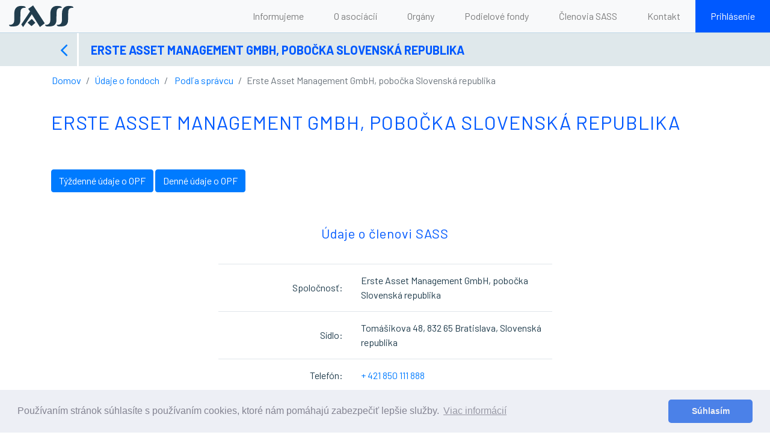

--- FILE ---
content_type: text/html; charset=UTF-8
request_url: https://www.ass.sk/fondy/spravca/erste-asset-management-slovensko
body_size: 4443
content:
<!DOCTYPE html>
<html lang="sk">
<head>
    <meta charset="utf-8">
    <meta name="viewport" content="width=device-width, initial-scale=1, shrink-to-fit=no">
    <meta name="description" content="">
    <meta name="author" content="Webland s.r.o.">
    <meta name="SKYPE_TOOLBAR" content="SKYPE_TOOLBAR_PARSER_COMPATIBLE" />
    <title>Erste Asset Management GmbH, pobočka Slovenská republika | SASS</title>
    <meta name="description" content="">
    <link rel="sitemap" type="application/xml" title="Sitemap" href="https://www.ass.sk/sitemap.xml"/>
    <!-- Bootstrap core CSS -->
    <link href="https://www.ass.sk/themes/sass-sk/assets/vendor/bootstrap/css/bootstrap.css" rel="stylesheet">
    <link href="https://www.ass.sk/themes/sass-sk/assets/css/restore-old-bootstrap.css?v=2.0" rel="stylesheet">
    <!-- Custom styles for this template -->
    <link href="https://www.ass.sk/themes/sass-sk/assets/css/custom.css?v=3.66" rel="stylesheet">
    <link href="https://www.ass.sk/themes/sass-sk/assets/css/scrolling-nav.css" rel="stylesheet">
    <link href="https://www.ass.sk/themes/sass-sk/assets/css/font-awesome.css" rel="stylesheet">
    <link href="https://www.ass.sk/themes/sass-sk/assets/vendor/owlcarousel/assets/owl.carousel.css" rel="stylesheet">
    <link href="https://www.ass.sk/themes/sass-sk/assets/vendor/owlcarousel/assets/owl.theme.default.css" rel="stylesheet">
    <link href="https://fonts.googleapis.com/css?family=Barlow:200,400,700" rel="stylesheet">
    <link rel="stylesheet" type="text/css" href="https://www.ass.sk/themes/sass-sk/assets/vendor/jquery-datatables/datatables.css"/>
    <link rel="alternate" type="application/rss+xml" title="SASS - Novinky" href="https://www.ass.skrss.xml">
</head>

<body id="page-top">
<!-- Navigation -->

    <nav class="navbar navbar-expand-lg bg-light navbar-light fixed-top" id="mainNav">
    <div class="container-fluid no-padding">
        <a class="navbar-brand js-scroll-trigger" href="https://www.ass.sk">
            <img src="https://www.ass.sk/themes/sass-sk/assets/img/sass-logo-head.svg" class="logo">
        </a>
        <button class="navbar-toggler" type="button" data-toggle="collapse" data-target="#navbarResponsive"
                aria-controls="navbarResponsive" aria-expanded="false" aria-label="Toggle navigation">
            <span class="navbar-toggler-icon"></span>
        </button>
        <div class="collapse navbar-collapse" id="navbarResponsive">
            <ul class="navbar-nav ml-auto">
                                <li class="nav-item">
                    <a class="nav-link js-scroll-trigger" href="https://www.ass.sk/informujeme">Informujeme</a>
                </li>
                                <li class="nav-item">
                    <a class="nav-link js-scroll-trigger" href="https://www.ass.sk/#o-nas">O asociácií</a>
                </li>
                                <li class="nav-item">
                    <a class="nav-link js-scroll-trigger" href="https://www.ass.sk/#organy">Orgány</a>
                </li>
                                <li class="nav-item">
                    <a class="nav-link js-scroll-trigger" href="https://www.ass.sk/#fondy">Podielové fondy</a>
                </li>
                                <li class="nav-item">
                    <a class="nav-link js-scroll-trigger" href="https://www.ass.sk/#clenovia">Členovia SASS</a>
                </li>
                                <li class="nav-item">
                    <a class="nav-link js-scroll-trigger" href="https://www.ass.sk/#kontakt">Kontakt</a>
                </li>
                                                <li class="nav-item">
                    <a class="nav-link login-btn" href="/prihlasenie">Prihlásenie</a>
                </li>
                            </ul>
        </div>
    </div>
</nav><div class="funds-data-header" id="funds-data-header">
    <div class="container">
        <div class="flex-row-between-center flex-wrap">
            <div class="flex-row-start-center">
                <a href="javascript:history.back()"><i class="icon-back fa fa-angle-left"></i></a>
                <div class="title">Erste Asset Management GmbH, pobočka Slovenská republika</div>
            </div>
        </div>
    </div>
</div>
            <div class="container no-padding">
    <ul class="breadcrumb">
        <li class="breadcrumb-item"><a href="https://www.ass.sk">Domov</a></li>
        <li class="breadcrumb-item"><a href="https://www.ass.sk/fondy/podla-typu-aktiv-v-portfoliu">Údaje o fondoch</a></li>
        <li class="breadcrumb-item"><a href="https://www.ass.sk/fondy/podla-spravcu"> Podľa správcu</a> </li>
        <li class="breadcrumb-item active">Erste Asset Management GmbH, pobočka Slovenská republika</li>
    </ul>
</div>

<div class="funds-data-container container" id="funds-data-container">
    <div class="row">
        <div class="col-lg-12">
            <div class="flex-row-between-start flex-wrap">
                <h2>Erste Asset Management GmbH, pobočka Slovenská republika</h2>
            </div>
            <div class="export-container container export-bottom">
                <div class="row">

                        <div class="text-left">
                            <div class="downloads text-left">
                                <a href="https://www.ass.sk/fondy/all/zakladne-udaje/erste-asset-management-slovensko" class="btn btn-primary company-button-margin">Týždenné údaje o OPF</a>
                                <a href="https://www.ass.sk/denne-fondy/all/denne-udaje/erste-asset-management-slovensko" class="btn btn-primary company-button-margin">Denné údaje o OPF</a>
                            </div>
                        </div>

                </div>
            </div>
            <div class="fullWidth">
                <div class="hidden-sm-down member-info">
                    <h3 class="text-center">Údaje o členovi SASS</h3>
                    <table class="fund-detail-table">
                        <tr>
                            <th></th>
                            <th></th>
                        </tr>
                        <tr>
                            <td>Spoločnosť:</td>
                            <td class="text-left">Erste Asset Management GmbH, pobočka Slovenská republika</td>
                        </tr>
                        <tr>
                            <td>Sídlo:</td>
                            <td class="text-left">Tomášikova 48, 832 65 Bratislava, Slovenská republika</td>
                        </tr>
                        <tr>
                            <td>Telefón:</td>
                            <td class="text-left"><a href="tel:+421850111888">+ 421 850 111 888</a></td>
                        </tr>
                        <tr>
                            <td>Fax:</td>
                            <td class="text-left">+421 2 4862 7021</td>
                        </tr>
                        <tr>
                            <td>E-mail:</td>
                            <td class="text-left"><a href="/cdn-cgi/l/email-protection" class="__cf_email__" data-cfemail="7f1e120c130c0f3f0c130c0f510c14">[email&#160;protected]</a></td>
                        </tr>
                        <tr>
                            <td>www - stránka:</td>
                            <td class="text-left">
                                <a href="//www.erste-am.sk" target="_blank">
                                    www.erste-am.sk
                                </a>
                            </td>
                        </tr>
                    </table>


                    <div class="member-section">
                        <h3 class="text-center">Predstavenstvo </h3>
                        <h4 class="text-center">(titl, meno a priezvisko)</h4>
                        <table class="fund-detail-table center align-center">
                            <tr>
                                <th></th>
                            </tr>
                            <tr>
                                <td class="text-center">Ing. Pavol Vejmelka - vedúci organizačnej zložky</td>
                            </tr>
                        </table>
                    </div>
                    <div class="member-section">
                        <h3 class="text-center">Dozorná rada </h3>
                        <h4 class="text-center">(titl, meno a priezvisko)</h4>
                        <table class="fund-detail-table">
                            <tr>
                                <th></th>
                            </tr>
                            <tr>
                                <td class="text-center"></td>
                            </tr>
                        </table>
                    </div>

                    <div class="member-section">
                        <h3 class="text-center">Akcionári člena SASS nad 5 %</h3>
                        <table class="fund-detail-table">
                            <tr>
                                <th></th>
                            </tr>
                            <tr>
                                <td class="text-center"></td>
                            </tr>
                        </table>
                    </div>

                </div>

                    <div class="hidden-sm-up">
                        <h3>Údaje o členovi SASS</h3>
                        <div class="flex-row-start-start flex-wrap fund-detail-table-mobile fullWidth">
                            <div class="table-cell">
                                <div class="cell-title">Spoločnosť</div>
                                <div class="cell-value company-text">Erste Asset Management GmbH, pobočka Slovenská republika</div>
                            </div>
                            <div class="table-cell">
                                <div class="cell-title">Sídlo</div>
                                <div class="cell-value"> Tomášikova 48, 832 65 Bratislava, Slovenská republika</div>
                            </div>
                            <div class="table-cell">
                                <div class="cell-title">Telefón</div>
                                <div class="cell-value"><a href="tel:+421850111888">+ 421 850 111 888</a></div>
                            </div>
                            <div class="table-cell">
                                <div class="cell-title">Fax</div>
                                <div class="cell-value">+421 2 4862 7021</div>
                            </div>
                            <div class="table-cell">
                                <div class="cell-title">E-mail</div>
                                <div class="cell-value"><a href="/cdn-cgi/l/email-protection" class="__cf_email__" data-cfemail="abcac6d8c7d8dbebd8c7d8db85d8c0">[email&#160;protected]</a></div>
                            </div>
                            <div class="table-cell">
                                <div class="cell-title">WWW - stránka</div>
                                <div class="cell-value"><a href="//www.erste-am.sk">www.erste-am.sk</a></div>
                            </div>
                        </div>

                    <h3>Predstavenstvo</h3>
                    <h4>(titl, meno a priezvisko)</h4>
                    <div class="flex-row-start-start flex-wrap fund-detail-table-mobile fullWidth">
                        <div class="table-cell">
                            <div class="cell-title"></div>
                            <div class="cell-value text-left"> Ing. Pavol Vejmelka - vedúci organizačnej zložky</div>
                        </div>
                    </div>

                    <h3>Dozorná rada</h3>
                    <h4>(titl, meno a priezvisko)</h4>
                    <div class="flex-row-start-start flex-wrap fund-detail-table-mobile fullWidth">
                        <div class="table-cell">
                            <div class="cell-title"></div>
                            <div class="cell-value text-left"> </div>
                        </div>
                    </div>

                    <h3>Akcionári člena SASS nad 5 %</h3>
                    <h4>(titl, meno a priezvisko)</h4>
                    <div class="flex-row-start-start flex-wrap fund-detail-table-mobile fullWidth">
                        <div class="table-cell">
                            <div class="cell-title"></div>
                            <div class="cell-value text-left"> </div>
                        </div>
                    </div>
                </div>
            </div>
        </div>
    </div>
</div><!-- Footer -->

<footer class="">
    <div class="container">
        <div class="row">
            <div class="col-lg-4 footer-block">
                <div class="footer-title">Menu</div>
                <ul>
                    <li><a href="https://www.ass.sk#o-nas">O asociácii</a></li>
                    <li><a href="https://www.ass.sk#organy">Orgány</a></li>
                    <li><a href="https://www.ass.sk#fondy">Podielové fondy</a></li>
                    <li><a href="https://www.ass.sk#clenovia">Členovia SASS</a></li>
                    <li><a href="https://www.ass.sk#kontakt">Kontakt</a></li>
                    <li><a href="https://www.ass.sk/backend">Prihlásenie</a></li>

                </ul>
            
            </div>
            <div class="col-lg-4 footer-block">
                <div class="footer-title">Legislatíva</div>
                <ul>
                    <li><a target="_blank" href="/storage/app/uploads/public/5b3/9e7/a29/5b39e7a294024270397806.pdf">Zákon o kolektívnom investovaní</a></li>
                    <li><a target="_blank" href="/storage/app/uploads/public/5b3/9e7/dd1/5b39e7dd14149140522184.pdf">Zákon o cenných papieroch a<br />investičných službách</a></li>
                    <li><a href="/pravidla/narodna-legislativa" class="more">Viac</a></li>

                </ul>
            </div>
            <div class="col-lg-4 footer-block">
                <div class="footer-title">Užitočné linky</div>
                <ul>
                    <li>Ministerstvo financií Slovenskej republiky<br /><a href="//www.finance.gov.sk">www.finance.gov.sk</a></li>
                    <li>Národná banka Slovenska<br /><a href="//www.nbs.sk">www.nbs.sk</a></li>
                    <li>Slovenská banková asociácia<br /><a href="//www.sbaonline.sk">www.sbaonline.sk</a></li>
                    <li>Asociácia doplnkových dôchodkových spoločností<br /><a href="//www.addp.sk">www.addp.sk</a></li>
                    <li>Asociácia dôchodkových správcovských spoločností<br /><a href="//www.adss.sk">www.adss.sk</a></li>
                    <li><a href="/uzitocne-linky" class="more">Viac</a></li>
                </ul>
            </div>
        </div>
        <div class="row mt-4 mb-4 justify-content-between align-items-end">
            <div class="row">
                <a href="https://www.ass.sk">
                    <img src="https://www.ass.sk/themes/sass-sk/assets/img/sass-logo-foot.svg" class="filter-brightness">
                </a>
                <div>
                </div>
            </div>
            <div class="copyright">&copy; 2026 Webland, s.r.o.</div>
        </div>

    </div>
    <!-- /.container -->
</footer><script data-cfasync="false" src="/cdn-cgi/scripts/5c5dd728/cloudflare-static/email-decode.min.js"></script><script src="https://www.ass.sk/combine/25cf8e4c6e6df5a65926eee0487bb1aa-1530533719" media="all"></script>
<script src="https://www.ass.sk/plugins/code200/eucookielawmadness/assets/cookieconsent.min.js"></script>
<script>
        window.cookieconsent.initialise({
            content: {
                "header":"Táto web stránka používa cookies!",
                "message":"Používaním stránok súhlasíte s používaním cookies, ktoré nám pomáhajú zabezpečiť lepšie služby.",
                "dismiss":"Got it",
                "allow":"Súhlasím",
                "deny":"Zamietnúť",
                "link":"Viac informácií",
                "href":"/cookies"
            },
            "position":"bottom",
            "container":"",
            "palette": {
                popup:{"background":"#edeff5","text":"#838391"},
button:{"background":"#4b81e8","text":"#edeff5"},
highlight: {background: '#ffffff', border: '#ffffff', text: '#838391'}
            },
            "theme":"classic",
            "elements":{
                header: '<span class="cc-header">{{header}}</span> ',
message: '<span id="cookieconsent:desc" class="cc-message">{{message}}</span>',
messagelink: '<span id="cookieconsent:desc" class="cc-message">{{message}} <a aria-label="learn more about cookies" tabindex="0" class="cc-link" href="{{href}}" target="_blank">{{link}}</a></span>',
dismiss: '<a aria-label="dismiss cookie message" tabindex="0" class="cc-btn cc-dismiss">{{dismiss}}</a>',
allow: '<a aria-label="allow cookies" tabindex="0" class="cc-btn cc-allow">{{allow}}</a>',
deny: '<a aria-label="deny cookies" tabindex="0" class="cc-btn cc-deny">{{deny}}</a>',
link: '<a aria-label="learn more about cookies" tabindex="0" class="cc-link" href="{{href}}" target="_blank">{{link}}</a>',
close: '<span aria-label="dismiss cookie message" tabindex="0" class="cc-close">{{close}}</span>'
            },
            "compliance": {
                'info': '<div class="cc-compliance">{{allow}}</div>',
'opt-in': '<div class="cc-compliance cc-highlight">{{dismiss}}{{allow}}</div>',
'opt-out': '<div class="cc-compliance cc-highlight">{{deny}}{{dismiss}}</div>',
            },
            "type":"info",
            "revokable":false,
            "revokeBtn":"<div class=\"cc-revoke {{classes}}\" style=\"display:unset!important;\">Nastavenie cookies<\/div>",
            "static":false,
            "dismissOnScroll":"",
            "dismissOnTimeout":"",

            "cookie.path": "/",
            "cookie.name": "cookieconsent_status",
            "cookie.domain": "",
            "cookie.expiryDays": "365",

            onStatusChange: function(status, chosenBefore) {
                if(status == 'deny'){
                    clearAllCookiesExceptCookieNotice();
                }

                window.location.reload();
            }
        });

        function getCookieDomain() {
            var cookieDomain = "";
            if(cookieDomain.trim() == ""){
                cookieDomain = window.location.hostname;
            }
            return cookieDomain;
        }

        function getCookiePath() {
            var cookiePath =  "/";
            if(cookiePath.trim() == "") {
                cookiePath = "/";
            }
            return cookiePath;
        }

        function clearAllCookiesExceptCookieNotice() {
            var cookies = document.cookie.split(";");
            var cookieDomain = getCookieDomain();
            var cookiePath = getCookiePath();

            for (var i = 0; i < cookies.length; i++) {
                var spcook =  cookies[i].split("=");
                var cookieName = spcook[0].trim();
                if(cookieName != 'cookieconsent_status') {
                     document.cookie = cookieName + "=; expires=Thu, 01 Jan 1970 00:00:01 GMT; domain="+cookieDomain+"; path="+cookiePath;
                     document.cookie = cookieName + "=; expires=Thu, 01 Jan 1970 00:00:01 GMT; domain=."+cookieDomain+"; path="+cookiePath;
                }
            }
        }</script><link rel="stylesheet" href="https://www.ass.sk/plugins/code200/eucookielawmadness/assets/cookieconsent.min.css">
<!-- Bootstrap core JavaScript -->
<script src="https://www.ass.sk/themes/sass-sk/assets/vendor/jquery/jquery.min.js"></script>
<script src="https://www.ass.sk/themes/sass-sk/assets/vendor/bootstrap/js/bootstrap.bundle.min.js"></script>

<!--jquery datatables-->
<script type="text/javascript" src="https://www.ass.sk/themes/sass-sk/assets/vendor/jquery-datatables/datatables.js"></script>

<!-- Plugin JavaScript -->
<script src="https://www.ass.sk/themes/sass-sk/assets/vendor/jquery-easing/jquery.easing.min.js"></script>

<!-- Plugin OwlCarousel -->
<script src="https://www.ass.sk/themes/sass-sk/assets/vendor/owlcarousel/owl.carousel.js"></script>

<!-- Custom JavaScript for this theme -->
<script src="https://www.ass.sk/themes/sass-sk/assets/js/scrolling-nav.js"></script>
<script src="https://www.ass.sk/themes/sass-sk/assets/js/jquery.validation.js"></script>
<script src="https://www.ass.sk/themes/sass-sk/assets/js/custom.js?v=3.0"></script>

<script defer src="https://static.cloudflareinsights.com/beacon.min.js/vcd15cbe7772f49c399c6a5babf22c1241717689176015" integrity="sha512-ZpsOmlRQV6y907TI0dKBHq9Md29nnaEIPlkf84rnaERnq6zvWvPUqr2ft8M1aS28oN72PdrCzSjY4U6VaAw1EQ==" data-cf-beacon='{"version":"2024.11.0","token":"91f47c41df754d67a8428e633827265b","r":1,"server_timing":{"name":{"cfCacheStatus":true,"cfEdge":true,"cfExtPri":true,"cfL4":true,"cfOrigin":true,"cfSpeedBrain":true},"location_startswith":null}}' crossorigin="anonymous"></script>
</body>

</html>

--- FILE ---
content_type: text/css
request_url: https://www.ass.sk/themes/sass-sk/assets/css/custom.css?v=3.66
body_size: 4330
content:
/*default*/
body {
    font-family: 'Barlow';
    color:#213D4D;
}

h2 {
    font-family: 'Barlow';
    color: #0059ff;
    text-transform: uppercase;
    margin-bottom: 30px;
    font-weight: 400;
    letter-spacing:1px;
}

h3 {
    font-family: 'Barlow';
    color: #0059ff;
    font-size: 22px;
    font-weight: 400;
    letter-spacing:1px;
}

h4 {
    font-family: 'Barlow';
    color: #213D4D;
    font-size: 18px;
    font-weight: 400;
    letter-spacing:1px;
}

.no-padding {
    padding: 0px;
}

.no-margin {
    margin: 0px;
}

.logo {
    margin-left: 15px;
    margin-right:15px;
}

.logo-title {
    font-size:25px;
}

.fullWidth {
    width: 100%;
}

.fullHeight {
    height: 100%;
}

.pointer {
    cursor: pointer;
}

.scroll-x-auto {
    overflow-x: auto;
}

.flex-row-start-start {
    display: flex;
    flex-direction: row;
    justify-content: flex-start;
    align-items: flex-start;
}

.flex-row-start-center {
    display: flex;
    flex-direction: row;
    justify-content: flex-start;
    align-items: center;
}

.flex-row-start-stretch {
    display: flex;
    flex-direction: row;
    justify-content: flex-start;
    align-items: stretch;
}

.flex-row-center-center {
    display: flex;
    flex-direction: row;
    justify-content: center;
    align-items: center;
}

.flex-row-between-center {
    display: flex;
    flex-direction: row;
    justify-content: space-between;
    align-items: center;
}

.flex-row-between-stretch {
    display: flex;
    flex-direction: row;
    justify-content: space-between;
    align-items: stretch;
}

.flex-row-between-start {
    display: flex;
    flex-direction: row;
    justify-content: space-between;
    align-items: flex-start;
}

.flex-row-end-center {
    display: flex;
    flex-direction: row;
    justify-content: flex-end;
    align-items: center;
}

.flex-row-end-start {
    display: flex;
    flex-direction: row;
    justify-content: flex-end;
    align-items: start;
}

.flex-column-start-start {
    display: flex;
    flex-direction: column;
    justify-content: flex-start;
    align-items: flex-start;
}

.flex-column-center-center {
    display: flex;
    flex-direction: column;
    justify-content: center;
    align-items: center;
    /*height: 330px;*/
}

.banner-height {
    /*height: 400px;*/
    /* height: 330px; */
}

.banner-btn {
    width: 220px;
    padding: 7px 0;
    border: 2px solid #fff;
    color: #fff;
    text-decoration: none;
    margin-top: 10px;
    font-size: 18px;
    text-transform: uppercase;
    transition: border-color 0.4s ease 0s, background-color 0.4s ease 0s;
}

.banner-btn:hover {
    color: #0059ff;
    background-color: #fff;
    text-decoration: none;
}

.page-btn {
    width: 220px;
    padding: 7px 0;
    border: 2px solid #0059ff;
    color: #0059ff;
    /*background-color: #fff;*/
    text-decoration: none;
    margin-top: 30px;
    transition: border-color 0.4s ease 0s, background-color 0.4s ease 0s;
}

.page-btn:hover {
    color: #fff;
    background-color: #0059ff;
    text-decoration: none;
}

label.error {
    color: #ff0000;
    font-size: 12px;
}

/*navbar*/
.navbar {
    padding: 0;
    border-bottom: 1px solid rgba(165, 200, 222, 0.7);
}

.navbar-expand-lg .navbar-nav .nav-link {
    padding-right: 25px;
    padding-left: 25px;
}

.navbar .nav-item a {
    color: #40667C;
    padding: 15px 25px;
}

.navbar-light .navbar-nav .nav-link:hover,
.navbar-light .navbar-nav .nav-link:focus {
    color: #0059FF;
}

.navbar .nav-item a.login-btn {
    background-color: rgba(0, 89, 255, 1);
    color: #fff;
    transition: border-color 0.4s ease 0s, background-color 0.4s ease 0s;
    cursor: pointer
}

.navbar .nav-item a.login-btn:hover,
.navbar .nav-item a.login-btn:focus {
    background-color: rgba(56, 93, 112, 1);
    color: #fff;
}

.navbar-toggler {
    margin-right: 15px;
}

/*header*/
header {
    margin-top: 55px;
}

/*core functions*/
.core-functions {
    margin-top: 15px;
}

.core-functions > a {
    color: #fff;
    text-decoration: none;
}

.core-functions > a.lighter:hover {
    filter: brightness(120%);
}

.core-functions > a.darker:hover {
    filter: brightness(95%);
}

.core-functions > a > div {
    background-color: #ccc;
    color: #fff;
    padding: 10px 12px;
    font-size: 22px;
}

.core-functions img {
    margin-bottom: 10px;
    height:50px;
}

.core-functions .blue-spacer {
    min-height: 2px;
    background-color: #0059ff;
    width: 175px;
    margin: 10px 0;
}

.core-functions .read-more {
    color: #fff;
    font-size: 13px;
    text-transform: capitalize;
}

.core-functions .funds-data {
    background-color: #213D4D;
    text-transform: uppercase;
    height: 200px;
}

.core-functions .business-rules {
    background-color: #586e7a;
    text-transform: uppercase;
    height: 200px;
}

.core-functions .monitoring {
    background-color: #a1b1b8;
    color: #213D4D;
    text-transform: uppercase;
    height: 200px;
}

.core-functions .presentation {
    background-color: #DFE8EB;
    color: #213D4D;
    text-transform: uppercase;
    height: 200px;
}

.core-functions .monitoring .read-more,
.core-functions .presentation .read-more {
    color: #213D4D;
    font-size: 12px;
}


.monitoring-container .no-border {
    border: none;
}


.detail-post-img {
    width: 100%;
    margin: 15px 0;
    margin-top: 15px;
    margin-right: 0px;
    margin-bottom: 15px;
    height: auto !important;
    object-fit: cover;
}

@media (max-width: 768px) {
    .col-lg-12.article-row,
    .funds-data-container .col-lg-12 {
        padding-left: 0 !important;
        padding-right: 0 !important;
    }

    .container {
        max-width: 90% !important;
    }

    .organs-sass {
        margin-top: 25px;
        padding: 50px 0;
    }

    .contact {
        padding: 50px 0;
    }

    .login-input {
        width: 100%;
    }
}


/*aktualny stav*/
.actual-state {
    margin-top: 30px;
    padding-bottom: 40px;
    border-bottom: 1px solid #ddd;
}

.actual-state .chart-box {
    /*margin-top: 75px;*/
}

.actual-state .chart-name {
    color: #0059ff;
    /*margin-top: 15px;*/
    /*font-size: 20px;*/
    margin-top: 0px;
    font-size: 15px;
}

.actual-state .scroll-to-actual-state i {
    color: #648294;
}

/*o asociacii*/
.about-association {
    padding-top: 100px;
    padding-bottom: 75px;
}

/*organy sass*/
.organs-sass {
    color: #fff;
    margin-top: 75px;
    padding: 100px 0;
    background-color: #20303C;
}

.organs-sass .organs-spacer {
    height: 1px;
    margin-bottom: 50px;
    background-color: rgba(255, 255, 255, 0.2);
}

.organs-sass img.arrow-down {
    margin-top: 15px;
}

.organs-sass .slide-down-persons {
    cursor: pointer;
    margin-bottom: 20px;
}

.organs-sass .slide-up-persons {
    cursor: pointer;
    margin-top: 50px;
}

.organs-sass .persons {
    display: none;
}

.organs-sass .persons .person-row {
    border-bottom: 1px solid rgba(255, 255, 255, 0.2);
    padding: 30px 0;
}

.organs-sass .persons .person-row > div {
    margin-bottom: 20px;
}

.organs-sass .persons .person-img {
    border-radius: 50%;
    margin-right: 30px;
}

.organs-sass .persons .person-info {
    font-size: 15px;
    color: #fff;
}

.organs-sass .persons .person-info .name {
    font-size: 22px;
    margin-bottom: 7px;
}

.organs-sass .persons .person-info .title {
    font-weight: bold;
    font-size: 15px;
    margin: 5px 0;
}

.organs-sass .persons .person-info .person-spacer {
    background-color: #fff;
    height: 2px;
    width: 60px;
    margin: 25px 0 20px;
}

.organs-sass .persons .person-info a {
    color: #fff;
    text-decoration: underline;
}

/*podielove fondy*/
.funds {
    padding: 100px 0;
    background-color: #DFE8EB;
}

/*riadni clenovia sass*/
.members {
    padding: 100px 0 0;
}

.members .members-spacer {
    height: 1px;
    margin: 50px 0;
    background-color: #ddd;
}

.members .member-img {
    justify-content: center;
    align-items: center;
    display: flex;
    height: 125px;
}

.members .member-img img {
    max-width: 200px;
}

.members .banner-members {
    margin-top: 70px;
}

.members .banner-members img {
    width: 100%;
    height: auto;
}

.members .banner-members .banner-text {
    left: 0;
    right: 0;
    position: absolute;
    text-align: center;
    color: #fff;
    line-height:130%;
    font-size: calc(1.5vw + 2.5vmin);
}

.parallax-banner-members {
    min-height: 400px;
    background: transparent;
}

/*kontakt*/
.contact {
    padding: 100px 0;
}

.contact .contact-box {
    margin-bottom: 15px;
}

.contact .contact-content {
    margin-top: 70px;
}

.contact #contactForm input,
.contact #contactForm button {
    border-radius: 0px;
}

.contact #contactForm button {
    width: 220px;
    padding: 7px 0;
    border: 2px solid #0059ff;
    color: #0059ff;
    background-color: #fff;
    text-decoration: none;
    margin-top: 30px;
    transition: border-color 0.4s ease 0s, background-color 0.4s ease 0s;
}

.contact #contactForm button:hover {
    color: #fff;
    background-color: #0059ff;
    text-decoration: none;
}


#map {
    with: 100%;
    height: 400px;
    margin-bottom: 20px;
}

/*footer*/
footer {
    color: #919FA3;
    padding: 50px;
    background-color: #20303C;
}

footer .footer-title {
    margin-bottom: 25px;
    font-size: 22px;
    font-weight: 400;
    font-family: 'Barlow';
}

footer ul {
    list-style: none;
    margin: 0;
    padding: 0;
}

footer ul li {
    margin: 0 0 10px;
}

footer a {
    color: #919FA3;
    text-decoration: none;
}

footer a.more {
    color: #0059ff;
    text-decoration: none;
}

footer a:hover {
    color: #0059ff;
    text-decoration: none;
}

footer .media-box {
    margin-top: 20px;
}

footer .media-icon {
    margin: 5px 10px 5px 0;
}

footer .footer-block {
    margin-bottom: 20px;
}

footer .filter-brightness {
    filter: brightness(300%);
    opacity: 0.5;
    margin-right: 15px;
    width:100%;
}

footer .copyright {
    margin-top: 15px;
    font-size: 14px;
}

/*owl carousel*/
.owl-item {
    margin-left: 0px !important;
}

.owl-theme .owl-nav {
    margin-top: 0px !important;
    position: absolute;
    left: 0;
    right: 0;
    text-align: center;
    color: #fff;
    bottom: 55%;
    font-size: 30px;
    line-height: 30px;
}

.owl-carousel .owl-nav button.owl-prev {
    position: absolute;
    left: 30px;
}

.owl-carousel .owl-nav button.owl-next {
    position: absolute;
    right: 30px;
}

.owl-carousel .owl-nav button i {
    padding: 7px 8px 6px 7px;
    font-weight: 100;
}

.owl-theme .owl-dots {
    margin-top: 0px !important;
    position: absolute;
    left: 0;
    right: 0;
    bottom: 15px;
}

.owl-theme .owl-dots .owl-dot span {
    background: #fff !important;
}

.owl-theme .owl-dots .owl-dot.active span {
    background: #ccc !important;
}

.owl-carousel .owl-item .item img.banner-img {
    width: 100%;
}

.owl-carousel .owl-item .item .banner-text {
    left: 0;
    right: 0;
    position: absolute;
    text-align: center;
    color: #fff;
}

.owl-carousel .owl-item .item .banner-text .title {
    font-size: calc(1.3vw + 2.5vmin);
    line-height: 130%;
    font-weight: 400;
}

.owl-carousel .owl-item .item .banner-text .description {
    font-size: calc(0.6vw + 2vmin);
    margin-top: calc(0.5vw);
    margin-bottom: calc(0.4vw);
}

@media (max-width: 1200px) {
    .owl-theme .owl-dots {
        display: none;
    }
}

/*funds data header*/
.funds-data-header {
    margin-top: 55px;
    background-color: #DFE8EB;
    color: #0059FF;
}

.funds-data-header .icon-back {
    font-size: 35px;
    padding: 10px 15px;
    border-right: 3px solid #fff;
}

.funds-data-header .icon-back:hover {
    background-color: #d0dadd;
}

.funds-data-header a {
    margin-right: 20px;
}

.funds-data-header .title {
    font-weight: 600;
    text-transform: uppercase;
    font-size: 20px;
}

.funds-data-header .form-control:focus,
.funds-data-header .btn:focus,
.funds-data-header .button:focus {
    box-shadow: none;
}

.funds-data-header button {
    background-color: #20303C;
    color: #fff;
}

.funds-data-header button:focus,
.funds-data-header button:hover {
    background-color: #2e4251;
}

.funds-data-header .input-group {
    border-radius: 5px;;
}

.search-mobile button {
    background-color: #20303C;
    color: #fff;
}

.search-mobile button:focus,
.search-mobile button:hover {
    background-color: #2e4251;
}

.search-mobile .input-group {
    border-radius: 5px;;
}

.search-mobile .form-control:focus,
.search-mobile .btn:focus,
.search-mobile .button:focus {
    box-shadow: none;
}

/*funds data container*/
.funds-data-container, .rules-container {
    padding-top: 10px;
    padding-bottom: 75px;
}

.funds-data-container .funds-filter-btn {
    padding: 5px 0;
    font-size: 19px;
    background-color: #fff;
    color: #0059FF;
    border: solid 2px #0059FF;
    margin-bottom: 20px;
    cursor: pointer;
}

.funds-data-container .funds-filter-btn.active,
.funds-data-container .funds-filter-btn:hover,
.rules-container .rules-filter-btn.active,
.rules-container .rules-filter-btn:hover {
    background-color: #0059FF;
    color: #fff
}

.funds-data-container .funds-table,
.rules-container .rules-table {
    margin-top: 25px;
}

.funds-data-container .funds-table .funds-table-row {
    padding: 15px 20px;
    background-color: #F3F6F7;
    font-size: 18px;
    font-weight: 400;
}

.funds-data-container .funds-table .funds-table-row .row-title a {
    color: #212529;
    text-decoration: none;
}

.funds-data-container .funds-table .funds-table-row:nth-child(even),
.rules-container .rules-table .rules-table-row:nth-child(even) {
    background-color: #fff;
}

.funds-data-container .funds-table .funds-table-row:hover,
.rules-container .rules-table .rules-table-row:hover {
    background-color: #E3E9EC;
}

.funds-data-container .funds-table .funds-table-row a.download-icon,
.rules-container .rules-table .rules-table-row a.download-icon {
    width: 32px;
    height: 32px;
    border-radius: 50%;
    font-size: 14px;
    color: #fff;
    font-weight: 600;
    text-decoration: none;
    margin: 0 5px 0 15px;
}

.funds-data-container .funds-table .funds-table-row .download-icon.xls {
    background-color: #00E068;
}
.funds-data-container .funds-table .funds-table-row .download-icon.download {
    background-color: #00E068;
}

.funds-data-container .funds-table .funds-table-row .download-icon.csv {
    background-color: #4C00EC;
}

.rules-container .rules-table .rules-table-row .download-icon.download {
    background-color: #00E068;
}

/*.laws-tab, .funds-administrator-tab, .funds-history-tab {*/
    /*display: none;*/
/*}*/

.funds-data-container .table-filter {
    border-bottom: 1px solid #ccc;
    /*border: 1px solid #ccc;*/
    /*border-top: none;*/
    height: 75px;
    text-align: center;
    text-decoration: none;
    color: #212529;
}

/*.funds-data-container .table-filter.last {*/
/*border-right: none;*/
/*}*/

.funds-data-container .table-filter.active,
.funds-data-container .table-filter:hover {
    background-color: #0059FF;
    color: #fff;
}

.funds-data-container .funds-detail-mark {
    margin: 0 0 10px;
    /*border: 1px solid #9DC8E0;*/
    border: 1px solid #0059FF;
}

.funds-data-container .funds-detail-mark > div {
    padding: 7px 15px;
    font-size: 20px;
    /*color: #9DC8E0;*/
    color: #0059FF;
}

.funds-data-container .funds-detail-mark .title {
    /*background-color: #9DC8E0;*/
    background-color: #0059FF;
    color: #fff;
    text-transform: uppercase;
}

.funds-data-container .fund-administrator-img {
    height: 50px;
    margin: 10px 20px 10px 0;
}

.funds-data-container .fund-administrator-img-margin {
    width: 300px;
}

.fund-detail-table {
    margin: 10px 0 50px;
}

.fund-detail-table th {
    text-align: right;
    vertical-align: top;
    padding: 15px;
}

.fund-detail-table td {
    text-align: right;
    vertical-align: middle;
    padding: 15px;
    background-color: #F3F6F7 !important;
    border-top: 1px solid #E0E6EA !important;
    border-bottom: 1px solid #E0E6EA !important;
}

.fund-detail-table-mobile {
    margin: 10px 0 50px;
}

.fund-detail-table-mobile .table-cell {
    width: 100%;
}

.fund-detail-table-mobile .table-cell > div {
    padding: 15px;
    text-align: left;
}

.fund-detail-table-mobile .table-cell > div.fullWidth {
    max-width: 100%;
    justify-content: flex-start;
}

.fund-detail-table-mobile .table-cell .cell-title {
    height: 50px;
    font-weight: 700;
}

.fund-detail-table-mobile .table-cell .cell-value {
    background-color: #F3F6F7 !important;
    border-top: 1px solid #E0E6EA !important;
    border-bottom: 1px solid #E0E6EA !important;
    height: auto;
    display: flex;
    flex-direction: row;
    align-items: center;
    justify-content: start;
    text-align: right;
}

/*rules container*/
.rules-container .rules-nav a,
.rules-container .rules-nav a:hover {
    text-decoration: none;
    margin-bottom: 20px;
}

.rules-container #filterForm {
    margin:30px 0 20px;
}

.rules-container .rules-filter-btn {
    padding: 5px 0;
    font-size: 19px;
    background-color: #fff;
    color: #0059FF;
    border: solid 2px #0059FF;
    cursor: pointer;
    margin-bottom:20px;
}

.rules-container .rules-nav .rules-filter-btn {
    margin-bottom:0px;
}

.rules-container .rules-table .rules-table-row {
    background-color: #F3F6F7;
    font-size: 18px;
    font-weight: 400;
}

.rules-container .rules-table .rules-table-row > div {
    padding: 15px 20px;
}

.rules-container .rules-table .rules-table-row .row-title .table-icon {
    width:20px;
    margin:5px 10px 0 0;
}


    /*monitoring container*/
.monitoring-container {
    padding-top: 30px;
    padding-bottom: 75px;
}

.article-row {
    border-bottom: 1px solid rgba(64, 102, 124, 0.2);
    padding-bottom: 20px;
    margin-bottom: 20px;
}

.article-row a.article-info {
    color: #385D70;
    text-decoration: none;
}

.article-row .article-info a {
    color: #385D70;
    text-decoration: none;
    font-size: 18px;
    margin-bottom: 10px;
}

.article-row .article-info .source {
    color: #0059FF;
    margin-right: 7px;
}

.article-row .article-title {
    color: #0059FF;
    font-size: 30px;
    font-weight: 400;
    margin-bottom: 20px;
}

.article-row .article-body {

}

.article-row a.article-more {
    color: #0059FF;
    margin-top: 10px;
    text-decoration: none;
}

.detail-post-img {
    width: 100%;
    margin: 15px 0;
    height: 380px;
    object-fit: cover;
}

a.next-articles-btn {
    color: #0059FF;
    text-decoration: none;
}

a.next-articles-btn i {
    font-size: 20px;
    margin-left: 5px;
}

/*podielove fondy*/
/*.funds-faq-tab {*/
    /*display: none;*/
/*}*/

/*toggle cards*/
#accordion .card {
    margin: 15px 0px 15px;
}

#accordion .card .card-header {
    padding: 15px 20px;
    background-color: #F3F6F7;
    font-size: 20px;
    font-weight: 400;
    cursor: pointer;
}

#accordion .card .card-header i {
    font-size: 30px;
    color: #aaa;
    margin-left: 20px;
}

#accordion .card .card-body {
    text-align: justify;
}

/*datatables*/
.td-nowrap {
    white-space: nowrap;
}
table.dataTable#funds-datatable {
    border-collapse: collapse !important;
    margin-top: 50px !important;
}

table.dataTable#histories-datatable {
    border-collapse: collapse !important;
    margin-top: 50px !important;
}

table.dataTable thead th,
table.dataTable tfoot th {
    font-size: 13px;
    font-weight: 700;
}

table.dataTable tbody td {
    font-size: 14px;
    font-weight: 200;
    text-align: right;
    cursor: pointer;
}

table.dataTable tbody tr td:first-child {
    min-width: 150px;
    font-weight: 400;
}

table.dataTable thead th, table.dataTable thead td {
    padding: 10px 18px;
    border-bottom: 1px solid #ccc;
    text-align: right;
    padding-bottom: 35px;
}

table.dataTable tfoot th, table.dataTable tfoot td {
    padding: 10px 18px;
    border-top: 1px solid #ccc;
    text-align: right;
}

table.dataTable tbody th, table.dataTable tbody td {
    padding: 15px 10px;
}

table.dataTable tr.odd {
    background-color: #E3E9EC !important;
}

table.dataTable.display tbody tr.odd > .sorting_1, table.dataTable.order-column.stripe tbody tr.odd > .sorting_1 {
    background-color: #dee3e5;
}

table.dataTable tr.even {
    background-color: #F3F6F7;
}

table.dataTable.display tbody tr.even > .sorting_1, table.dataTable.order-column.stripe tbody tr.even > .sorting_1 {
    background-color: #eaeeef;
}

table.dataTable tbody tr:hover {
    background-color: #DEE8EF !important;
}

table.dataTable.display tbody tr:hover > .sorting_1, table.dataTable.order-column.stripe tbody tr.even > .sorting_1 {
    background-color: #DEE8EF;
}


table.dataTable thead .sorting::before, table.dataTable thead .sorting_asc::before, table.dataTable thead .sorting_desc::before, table.dataTable thead .sorting_asc_disabled::before, table.dataTable thead .sorting_desc_disabled::before {
    font-size: 16px !important;
    bottom: 5px !important;
    left:10px;
    color:#4500EF;
    right:40px !important;
}


table.dataTable thead .sorting::after, table.dataTable thead .sorting_asc::after, table.dataTable thead .sorting_desc::after, table.dataTable thead .sorting_asc_disabled::after, table.dataTable thead .sorting_desc_disabled::after {
    font-size: 16px !important;
    bottom: 5px !important;
    color:#4500EF;
    right:27px !important;
}

/*breadcrumb*/
.breadcrumb {
    background-color: transparent;
    border-radius: 0px;
    font-weight: 400;
}

/*prihlasenie*/
.login-input {
    width:300px;
}

/*import*/
.import-btn .btn {
    border-radius:5px 0 0 5px;
    height:40px;
}

.import-btn .btn input {
    display: none;
}

.import-btn .imported-files {
    box-shadow:none;
    height:40px;
    border-radius: 0 5px 5px 0;
}

.custom-file-input ~ .custom-file-label::after {
    content: "Button Text";
}

/*pagination*/
.pagination {
    margin-top:25px;
}

/* new email button */

.contact #newEmail {
    width: 220px;
    padding: 7px 0;
    border: 2px solid #0059ff;
    color: #0059ff;
    background-color: #fff;
    text-decoration: none;
    margin-top: 30px;
    transition: border-color 0.4s ease 0s, background-color 0.4s ease 0s;
    border-radius: 0;
}

.contact .captcha {
    /*margin-left: auto;*/
    /*margin-right: auto;*/
    display: grid;
}
.contact .captcha-table {
    margin-left: auto;
    margin-right: auto;
}

.table-border-left-right {
    border-left: 1px solid #ccc;
    border-right: 1px solid #ccc;
}

.history-text-red {
    color: red !important;
    text-decoration: underline;
    font-weight: 500 !important;
}
.history-text-blue {
    color: blue !important;
    text-decoration: underline;
    font-weight: 500 !important;
}

.history-margin {
    margin-top: 25px;
}
.table-cursor {
    cursor: pointer;
}

.monitoring-container .row .text-justify ul {
    list-style: none;
}

.form-button-row {
    margin-top: 1rem;
    margin-bottom: 0rem;
}

#calculation_detail {
    background-color: #fff;
    height: 35px;
    margin: 0;
    padding: 10px 0 0 20px;
    color: #000;
}

.inline-detail-chart-title {
    color: #0059ff !important;
}

.member-info .fund-detail-table {
    margin: 0 auto;
    width: 50%
}

.member-info .fund-detail-table td {
    background-color: #ffffff !important;
}
.member-info .fund-detail-table td:first-child {
    width: 40%
}

.member-info .member-section {
    margin-top: 25px;
}

.margin-right-10 {
    margin-right: 10px;
}

.export-container {
    padding-top: 25px;

}

.export-bottom {
    margin-bottom: 50px;
}
.export-container i.download-icon {
    width: 32px;
    height: 32px;
    border-radius: 50%;
    font-size: 14px;
    color: #fff;
    font-weight: 600;
    text-decoration: none;
    margin: 0 5px 0 15px;
}

.export-container .download-icon.xls {
    background-color: #00E068;
}
.export-container .download-icon.download {
    background-color: #00E068;
}

.flex-column-start-start .h2-fund-detail {
    margin-bottom: 15px;
}

.flex-column-start-start .h4-fund-detail  {
    font-size:  12px;
    letter-spacing: normal;
}

.padding-top-day-data {
    padding-top: 20px;
}

.padding-25 {
    padding-bottom: 25px;
}

.margin-top-10 {
    margin-top: 10px;
}

.funds-data-container .funds-table .funds-table-row.history-row {
    padding: 5px 20px;
}

.error-404-btn {
    padding-left: 15px;
    padding-right: 15px;
}

.second-row .chart-box {
    margin-top: 0px;
}

.funds-data-container .flex-wrap a{
    text-decoration: none;
}

.company-text {
    text-align: left!important;
}
.company-button-margin {
    margin: 5px 0px;
}


.funds-data-container .funds-table .funds-table-row .download-icon.transparent {
    background-color: transparent;
}

@media only screen and (max-width : 375px) {

    footer {
        padding: 50px 15px;
    }
}


--- FILE ---
content_type: text/css
request_url: https://www.ass.sk/themes/sass-sk/assets/css/scrolling-nav.css
body_size: -166
content:
/*!
 * Start Bootstrap - Scrolling Nav (https://startbootstrap.com/template-overviews/scrolling-nav)
 * Copyright 2013-2017 Start Bootstrap
 * Licensed under MIT (https://github.com/BlackrockDigital/startbootstrap-scrolling-nav/blob/master/LICENSE)
 */

@media (min-width: 992px) {
  header {

  }
}

section {
  padding: 150px 0;
}


--- FILE ---
content_type: application/javascript
request_url: https://www.ass.sk/themes/sass-sk/assets/js/custom.js?v=3.0
body_size: 1501
content:
$(document).ready(function () {
    $('.scroll-to-actual-state').click(function () {
        var $container = $("html,body");
        var $scrollTo = $('#aktualny-stav');
        $container.animate({scrollTop: $scrollTo.offset().top - $container.offset().top - 80, scrollLeft: 0}, 300);
    });


    // scroll to hash from other page
    if (window.location.hash) {
        setTimeout(function () {
            $('html, body').scrollTop(0).show();
            $('html, body').animate({
                scrollTop: $(window.location.hash).offset().top
            }, 500)
        }, 0);
    }


    $("#contactForm").validate({
        rules: {
            ignore: ".ignore",
            name: "required",
            email: {
                required: true,
                email: true
            },
            contact_hiddenRecaptcha: {
                required: function () {
                    if (grecaptcha.getResponse() == '') {
                        return true;
                    } else {
                        return false;
                    }
                }
            },
            is_approval: {
                required: true,
            },

            text: "required",

            action: "required"
        },
        messages: {
            name: "Meno je povinné",
            email: {
                required: "Emailová adresa je povinná",
                email: "Vaša emailová adresa nemá správny formát"
            },
            text: "Správa je povinná",

            contact_hiddenRecaptcha: {
                required: "ReCaptcha nie je vyplnená"
            },
            is_approval: {
                required: "Súhlas so spracovaním osobných údajov musí byť zaškrtnutý"
            },
            action: "Tento údaj nemôže byť prázdny"
        }
    });

    $("#loginForm").validate({
        rules: {
            name: "required",
            password: "required",

        },
        messages: {
            name: "Meno je povinné",
            password: "Heslo je povinné",

        },

    });


    $('.owl-carousel').owlCarousel({
        items: 1,
        loop: true,
        nav: true,
        dots: true,
        margin: 10,
        rewindNav: false,
        autoplay: true,
        autoplayTimeout: 5000,
        singleItem: true,
        animateIn: 'fadeIn',
        animateOut: 'fadeOut',
        navText: [
            "<i class='fa fa-angle-left fa-2x'></i>",
            "<i class='fa fa-angle-right fa-2x'></i>"
        ]
    })


    $(".slide-down-persons").click(function () {
        $('.persons').slideDown('100', "easeInSine");
        $('.slide-down-persons').hide();
    });


    $(".slide-up-persons").click(function () {
        $('.persons').slideUp('100', "easeInSine");
        $('.slide-down-persons').show();
        var $container = $("html,body");
        var $scrollTo = $('#organs');
        $container.animate({scrollTop: $scrollTo.offset().top - $container.offset().top - 90, scrollLeft: 0}, 300);
    });

    // tab - podielove fondy
    // $(".funds-base-btn").click(function () {
    //     $(this).addClass('active');
    //     $('.funds-faq-btn').removeClass('active');
    //     $('.funds-base-tab').show();
    //     $('.funds-faq-tab').hide();
    // });
    //
    // $(".funds-faq-btn").click(function () {
    //     $(this).addClass('active');
    //     $('.funds-base-btn').removeClass('active');
    //     $('.funds-faq-tab').show();
    //     $('.funds-base-tab').hide();
    // });

    // tab - typy fondov
    // $(".fund-type-btn").click(function () {
    //     $(this).addClass('active');
    //     $('.fund-administrator-btn').removeClass('active');
    //     $('.fund-history-btn').removeClass('active');
    //     $('.funds-type-tab').show();
    //     $('.funds-administrator-tab').hide();
    //     $('.funds-history-tab').hide();
    // });
    //
    // $(".fund-administrator-btn").click(function () {
    //     $(this).addClass('active');
    //     $('.fund-type-btn').removeClass('active');
    //     $('.fund-history-btn').removeClass('active');
    //     $('.funds-administrator-tab').show();
    //     $('.funds-type-tab').hide();
    //     $('.funds-history-tab').hide();
    // });
    //
    // $(".fund-history-btn").click(function () {
    //     $(this).addClass('active');
    //     $('.fund-type-btn').removeClass('active');
    //     $('.fund-administrator-btn').removeClass('active');
    //     $('.funds-history-tab').show();
    //     $('.funds-administrator-tab').hide();
    //     $('.funds-type-tab').hide();
    // });



    // datatable
    $('#funds-datatable').DataTable({
        "paging": false,
        "ordering": true,
        "info": false,
        "bFilter": false,
        "aaSorting": [[0, "asc"]],
        "language": {
            "emptyTable": "V tabuľke nie sú dostupné žiadne údaje"
        }
    });

    $('#histories-datatable').DataTable({
        "paging": false,
        "ordering": false,
        "info": false,
        "bFilter": false,
        "aaSorting": [[0, "desc"]]
    });

    $('table.click-table tbody tr').click(function () {
        if ($(this).hasClass('click-table-row')) {
            var detailLink = $(this).data('link');
            if ($(this).hasClass('external-link')) {
                window.open(detailLink, '_blank');
            } else {
                window.location.href = detailLink;
            }
        }
    });

    $('table.click-table tbody td').click(function () {
        if ($(this).hasClass('click-table-cell')) {
            var detailLink = $(this).data('link');
            if ($(this).hasClass('external-link')) {
                window.open(detailLink, '_blank');
            } else {
                window.location.href = detailLink;
            }
        }
    });

    // card header collapse
    $('.card-header').click(function () {
        if ($(this).children('i').hasClass('fa-angle-down')) {
            $('.card-header').children('i').removeClass('fa-angle-up');
            $('.card-header').children('i').addClass('fa-angle-down');
            $(this).children('i').addClass('fa-angle-up');
            $(this).children('i').removeClass('fa-angle-down');
        } else {
            $('.card-header').children('i').removeClass('fa-angle-up');
            $('.card-header').children('i').addClass('fa-angle-down');
            $(this).children('i').removeClass('fa-angle-up');
            $(this).children('i').addClass('fa-angle-down');
        }
    });



    // import file
    $(document).on('change', ':file', function () {
        var input = $(this),
            numFiles = input.get(0).files ? input.get(0).files.length : 1,
            label = input.val().replace(/\\/g, '/').replace(/.*\//, '');
        input.trigger('fileselect', [numFiles, label]);
    });

    $(':file').on('fileselect', function (event, numFiles, label) {
        var input = $(this).parents('.input-group').find(':text'),
            log = numFiles > 1 ? numFiles + ' vybrané súbory' : label;
        if (input.length) {
            input.val(log);
        } else {
            if (log) alert(log);
        }
    });

    $('#newEmail').click(function () {
        $('#afterMail').hide();
        $('#contactForm').show();
        $('#contactSubmit').show();
        $('#buttonSend').hide();
        $('#contactForm')[0].reset();

    });

    $('#contactSubmit').click( function() {
        console.log('klikol');
        if ($("#contactForm").valid()) {
            console.log('formular je validny');
            $('#contactSubmit').hide();
            $('#buttonSend').show();
        }
    });


});




--- FILE ---
content_type: image/svg+xml
request_url: https://www.ass.sk/themes/sass-sk/assets/img/sass-logo-head.svg
body_size: 142
content:
<svg xmlns="http://www.w3.org/2000/svg" width="106.93" height="36" viewBox="0 0 106.93 36"><defs><style>.cls-1{fill:#213d4d;}</style></defs><title>sass-logo-head</title><g id="Layer_2" data-name="Layer 2"><g id="Layer_2-2" data-name="Layer 2"><path class="cls-1" d="M0,32.22s8.55,1.5,8.65-7.51c.07-6.54,0-10.31.18-12.93C9,9.53,9.79-1.69,25,1.39c0,0,2.53.21,2.67,2.58-3.68,0-8.24,0-8.55,6.44S18.73,25,18.73,25s.27,5.81-4.52,8.58c-2.81,1.62-9.06,1.51-10.47,1.38a6.1,6.1,0,0,1-2.15-.42A2.49,2.49,0,0,1,0,32.22Z"/><path class="cls-1" d="M59.91,32.22s8.55,1.5,8.65-7.51c.07-6.54,0-10.31.18-12.93.19-2.25,1-13.47,16.2-10.39,0,0,2.53.21,2.67,2.58-3.68,0-8.24,0-8.55,6.44S78.64,25,78.64,25s.27,5.81-4.52,8.58c-2.81,1.62-9.06,1.51-10.48,1.38a6.21,6.21,0,0,1-2.15-.42A2.49,2.49,0,0,1,59.91,32.22Z"/><path class="cls-1" d="M79.23,32.22s8.55,1.5,8.65-7.51c.07-6.54,0-10.31.18-12.93.19-2.25,1-13.47,16.2-10.39,0,0,2.53.21,2.67,2.58-3.68,0-8.24,0-8.55,6.44S98,25,98,25s.27,5.81-4.52,8.58c-2.81,1.62-9.06,1.51-10.47,1.38a6.1,6.1,0,0,1-2.15-.42A2.49,2.49,0,0,1,79.23,32.22Z"/><polygon class="cls-1" points="30.77 28.67 37.88 22.47 43.68 28.95 37.35 34.49 30.77 28.67"/><polygon class="cls-1" points="23.37 36 20.34 31.73 34.96 10.01 31.87 5.74 39.97 0 59.32 29.81 51.27 35.89 37.83 14.63 23.37 36"/></g></g></svg>

--- FILE ---
content_type: image/svg+xml
request_url: https://www.ass.sk/themes/sass-sk/assets/img/sass-logo-foot.svg
body_size: 3634
content:
<svg xmlns="http://www.w3.org/2000/svg" width="316.04" height="38.85" viewBox="0 0 316.04 38.85"><defs><style>.cls-1{fill:#5d7d90;}</style></defs><title>sass-logo-foot</title><g id="Layer_2" data-name="Layer 2"><g id="Layer_2-2" data-name="Layer 2"><path class="cls-1" d="M0,32.22s8.55,1.5,8.65-7.51c.07-6.54,0-10.31.18-12.93C9,9.53,9.79-1.69,25,1.39c0,0,2.53.21,2.67,2.58-3.68,0-8.24,0-8.55,6.44S18.73,25,18.73,25s.27,5.8-4.52,8.57c-2.81,1.62-9.06,1.51-10.47,1.38a6.1,6.1,0,0,1-2.15-.42A2.49,2.49,0,0,1,0,32.22Z"/><path class="cls-1" d="M59.91,32.22s8.55,1.5,8.65-7.51c.07-6.54,0-10.31.18-12.93.19-2.25,1-13.47,16.2-10.39,0,0,2.53.21,2.67,2.58-3.68,0-8.24,0-8.55,6.44S78.64,25,78.64,25s.27,5.8-4.52,8.57c-2.81,1.62-9.06,1.51-10.48,1.38a6.21,6.21,0,0,1-2.15-.42A2.49,2.49,0,0,1,59.91,32.22Z"/><path class="cls-1" d="M79.23,32.22s8.55,1.5,8.65-7.51c.07-6.54,0-10.31.18-12.93.19-2.25,1-13.47,16.2-10.39,0,0,2.53.21,2.67,2.58-3.68,0-8.24,0-8.55,6.44S98,25,98,25s.27,5.8-4.52,8.57c-2.81,1.62-9.06,1.51-10.47,1.38a6.1,6.1,0,0,1-2.15-.42A2.49,2.49,0,0,1,79.23,32.22Z"/><polygon class="cls-1" points="30.77 28.67 37.88 22.47 43.68 28.95 37.35 34.49 30.77 28.67"/><polygon class="cls-1" points="23.37 36 20.34 31.73 34.96 10.01 31.87 5.74 39.97 0 59.32 29.81 51.27 35.89 37.83 14.63 23.37 36"/><path class="cls-1" d="M127.76,11.56a2,2,0,0,0-.53-1.49,5.22,5.22,0,0,0-1.91-1,8.42,8.42,0,0,1-2.11-1,3.7,3.7,0,0,1-1.09-1.23,3.45,3.45,0,0,1-.36-1.59,3.41,3.41,0,0,1,1-2.56,3.72,3.72,0,0,1,2.71-1,4,4,0,0,1,2,.51,3.46,3.46,0,0,1,1.38,1.43,4.2,4.2,0,0,1,.49,2h-1.65a2.77,2.77,0,0,0-.58-1.87,2.13,2.13,0,0,0-1.68-.66A2.06,2.06,0,0,0,124,3.6a2.15,2.15,0,0,0-.55,1.56A1.83,1.83,0,0,0,124,6.54a5.15,5.15,0,0,0,1.83,1,6.39,6.39,0,0,1,2.76,1.57,3.53,3.53,0,0,1,.82,2.44,3.27,3.27,0,0,1-1,2.53,3.93,3.93,0,0,1-2.8,1,4.52,4.52,0,0,1-2.1-.5,3.71,3.71,0,0,1-1.51-1.4,3.82,3.82,0,0,1-.55-2.06h1.64a2.53,2.53,0,0,0,.68,1.88,2.48,2.48,0,0,0,1.84.67,2.19,2.19,0,0,0,1.63-.55A2.06,2.06,0,0,0,127.76,11.56Z"/><path class="cls-1" d="M133.05,14.86h-1.58V1.1h1.58Z"/><path class="cls-1" d="M135.21,9.57a5,5,0,0,1,1-3.35A3.33,3.33,0,0,1,138.94,5a3.37,3.37,0,0,1,2.71,1.2,5,5,0,0,1,1.06,3.27v1a5.06,5.06,0,0,1-1,3.33,3.65,3.65,0,0,1-5.43,0,4.93,4.93,0,0,1-1-3.23Zm1.58.91a4.1,4.1,0,0,0,.59,2.35,1.83,1.83,0,0,0,1.58.86q2.1,0,2.16-3V9.57a4.16,4.16,0,0,0-.59-2.36,1.84,1.84,0,0,0-1.59-.86,1.81,1.81,0,0,0-1.56.86,4.15,4.15,0,0,0-.59,2.35Z"/><path class="cls-1" d="M147.36,12.45l1.84-7.28h1.61l-2.87,9.69h-1.19l-2.91-9.69h1.62Z"/><path class="cls-1" d="M155.81,15A3.54,3.54,0,0,1,153,14a4.69,4.69,0,0,1-1-3.17V9.62a5.45,5.45,0,0,1,.94-3.4A3.14,3.14,0,0,1,155.63,5a3,3,0,0,1,2.54,1.08A5.52,5.52,0,0,1,159,9.45v1h-5.41v.22a3.55,3.55,0,0,0,.59,2.27,2.07,2.07,0,0,0,1.69.71,2.68,2.68,0,0,0,1.23-.27,2.86,2.86,0,0,0,1-.84l.82,1A3.6,3.6,0,0,1,155.81,15Zm-.18-8.69a1.67,1.67,0,0,0-1.46.68,4,4,0,0,0-.54,2.1h3.82V8.91a3.69,3.69,0,0,0-.5-2A1.54,1.54,0,0,0,155.63,6.35Z"/><path class="cls-1" d="M162.43,5.17l0,1A2.83,2.83,0,0,1,164.83,5q2.56,0,2.6,3.43v6.44h-1.57V8.49a2.68,2.68,0,0,0-.38-1.62,1.41,1.41,0,0,0-1.14-.47,1.64,1.64,0,0,0-1.07.39,2.86,2.86,0,0,0-.75,1v7h-1.59V5.17Z"/><path class="cls-1" d="M174.52,12.38a1.18,1.18,0,0,0-.39-.88,5.77,5.77,0,0,0-1.48-.86,9.59,9.59,0,0,1-1.81-.9,2.52,2.52,0,0,1-.78-.86,2.4,2.4,0,0,1-.26-1.14,2.58,2.58,0,0,1,.86-2A3.19,3.19,0,0,1,172.87,5a3.16,3.16,0,0,1,2.28.82A2.83,2.83,0,0,1,176,7.93h-1.58A1.58,1.58,0,0,0,174,6.81a1.46,1.46,0,0,0-1.12-.46,1.6,1.6,0,0,0-1.1.36,1.27,1.27,0,0,0-.39,1,1,1,0,0,0,.29.78,5.29,5.29,0,0,0,1.4.77,7.41,7.41,0,0,1,2.4,1.35,2.33,2.33,0,0,1,.63,1.68,2.53,2.53,0,0,1-.86,2,3.41,3.41,0,0,1-2.33.76,3.49,3.49,0,0,1-2.46-.87,2.89,2.89,0,0,1-.94-2.2h1.6a1.89,1.89,0,0,0,3,1.36A1.19,1.19,0,0,0,174.52,12.38Z"/><path class="cls-1" d="M180.6,10.43l-.84,1v3.47h-1.59V1.1h1.59V9.33l3-4.16h1.9L181.6,9.22l3.48,5.64h-1.85Z"/><path class="cls-1" d="M191.42,14.86a3.94,3.94,0,0,1-.21-1.06A2.49,2.49,0,0,1,189.07,15,2.79,2.79,0,0,1,187,14.3a2.83,2.83,0,0,1-.74-2.08,3,3,0,0,1,1-2.35A4.18,4.18,0,0,1,190,9h1.17V8a1.63,1.63,0,0,0-.39-1.23,1.61,1.61,0,0,0-1.17-.37,1.57,1.57,0,0,0-1.16.43A1.41,1.41,0,0,0,188,7.86h-1.59a2.58,2.58,0,0,1,.44-1.42,3,3,0,0,1,1.18-1.07A3.65,3.65,0,0,1,189.71,5a3.15,3.15,0,0,1,2.26.74,2.86,2.86,0,0,1,.79,2.15v4.89a6,6,0,0,0,.31,2v.14Zm-2.11-1.26a2.05,2.05,0,0,0,1.11-.33,2,2,0,0,0,.77-.8V10.16h-.9a3,3,0,0,0-1.78.5,1.6,1.6,0,0,0-.65,1.37,1.75,1.75,0,0,0,.33,1.19A1.43,1.43,0,0,0,189.31,13.6Zm1.31-12.48h2l-2.4,2.63H188.9Z"/><path class="cls-1" d="M204.41,14.86a3.28,3.28,0,0,1-.21-1.06A2.51,2.51,0,0,1,202.05,15,2.77,2.77,0,0,1,200,14.3a2.79,2.79,0,0,1-.74-2.08,2.94,2.94,0,0,1,1-2.35A4.18,4.18,0,0,1,203,9h1.16V8a1.63,1.63,0,0,0-.38-1.23,1.63,1.63,0,0,0-1.17-.37,1.61,1.61,0,0,0-1.17.43A1.41,1.41,0,0,0,201,7.86h-1.58a2.58,2.58,0,0,1,.44-1.42A3,3,0,0,1,201,5.37,3.65,3.65,0,0,1,202.7,5a3.17,3.17,0,0,1,2.26.74,2.9,2.9,0,0,1,.79,2.15v4.89a6,6,0,0,0,.31,2v.14Zm-2.12-1.26a2.05,2.05,0,0,0,1.11-.33,1.9,1.9,0,0,0,.77-.8V10.16h-.89a3,3,0,0,0-1.78.5,1.61,1.61,0,0,0-.66,1.37,1.75,1.75,0,0,0,.33,1.19A1.46,1.46,0,0,0,202.29,13.6Z"/><path class="cls-1" d="M212.92,12.38a1.18,1.18,0,0,0-.39-.88,5.88,5.88,0,0,0-1.49-.86,9.75,9.75,0,0,1-1.8-.9,2.52,2.52,0,0,1-.78-.86,2.29,2.29,0,0,1-.26-1.14,2.54,2.54,0,0,1,.86-2A3.17,3.17,0,0,1,211.27,5a3.13,3.13,0,0,1,2.27.82,2.79,2.79,0,0,1,.86,2.12h-1.57a1.58,1.58,0,0,0-.44-1.12,1.47,1.47,0,0,0-1.12-.46,1.58,1.58,0,0,0-1.1.36,1.27,1.27,0,0,0-.4,1,1.09,1.09,0,0,0,.29.78,5.6,5.6,0,0,0,1.41.77,7.52,7.52,0,0,1,2.4,1.35,2.33,2.33,0,0,1,.63,1.68,2.54,2.54,0,0,1-.87,2,3.39,3.39,0,0,1-2.33.76,3.48,3.48,0,0,1-2.45-.87,2.85,2.85,0,0,1-.94-2.2h1.59a1.65,1.65,0,0,0,1.8,1.72,1.76,1.76,0,0,0,1.2-.36A1.17,1.17,0,0,0,212.92,12.38Z"/><path class="cls-1" d="M216.23,9.57a5,5,0,0,1,1-3.35,3.62,3.62,0,0,1,5.41,0,5,5,0,0,1,1.06,3.27v1a5.06,5.06,0,0,1-1,3.33,3.65,3.65,0,0,1-5.43,0,5,5,0,0,1-1.05-3.23Zm1.59.91a4.11,4.11,0,0,0,.58,2.35,1.83,1.83,0,0,0,1.58.86q2.1,0,2.16-3V9.57a4.16,4.16,0,0,0-.59-2.36,1.87,1.87,0,0,0-3.15,0,4.15,4.15,0,0,0-.58,2.35Z"/><path class="cls-1" d="M229.14,13.69a1.71,1.71,0,0,0,1.26-.49,2.06,2.06,0,0,0,.52-1.39h1.5a3.32,3.32,0,0,1-1,2.31,3.17,3.17,0,0,1-2.29.92,3.4,3.4,0,0,1-2.75-1.13,5.18,5.18,0,0,1-.94-3.38V9.47a5.12,5.12,0,0,1,.94-3.34A3.34,3.34,0,0,1,229.13,5a3.05,3.05,0,0,1,2.36.94,3.86,3.86,0,0,1,.93,2.57h-1.5a2.63,2.63,0,0,0-.52-1.61,1.57,1.57,0,0,0-1.27-.54,1.82,1.82,0,0,0-1.57.69A4,4,0,0,0,227,9.32v1.24a4.29,4.29,0,0,0,.51,2.42A1.84,1.84,0,0,0,229.14,13.69Z"/><path class="cls-1" d="M236.08,2.6a1,1,0,0,1-.23.67,1,1,0,0,1-1.35,0,1,1,0,0,1-.22-.67,1,1,0,0,1,.22-.68.79.79,0,0,1,.67-.28.81.81,0,0,1,.68.28A1.05,1.05,0,0,1,236.08,2.6ZM236,14.86h-1.58V5.17H236Z"/><path class="cls-1" d="M243.43,14.86a3.65,3.65,0,0,1-.2-1.06A2.52,2.52,0,0,1,241.08,15,2.79,2.79,0,0,1,239,14.3a2.83,2.83,0,0,1-.74-2.08,3,3,0,0,1,1-2.35A4.18,4.18,0,0,1,242,9h1.17V8a1.63,1.63,0,0,0-.39-1.23,1.6,1.6,0,0,0-1.17-.37,1.57,1.57,0,0,0-1.16.43A1.41,1.41,0,0,0,240,7.86h-1.59a2.58,2.58,0,0,1,.44-1.42,3,3,0,0,1,1.18-1.07A3.65,3.65,0,0,1,241.72,5a3.15,3.15,0,0,1,2.26.74,2.9,2.9,0,0,1,.8,2.15v4.89a5.71,5.71,0,0,0,.3,2v.14Zm-2.11-1.26a2.05,2.05,0,0,0,1.11-.33,2,2,0,0,0,.77-.8V10.16h-.9a3,3,0,0,0-1.78.5,1.6,1.6,0,0,0-.65,1.37,1.75,1.75,0,0,0,.33,1.19A1.43,1.43,0,0,0,241.32,13.6Zm1.31-12.48h2l-2.4,2.63h-1.33Z"/><path class="cls-1" d="M250.6,13.69a1.71,1.71,0,0,0,1.26-.49,2.06,2.06,0,0,0,.52-1.39h1.49a3.23,3.23,0,0,1-1,2.31,3.13,3.13,0,0,1-2.28.92,3.4,3.4,0,0,1-2.75-1.13,5.18,5.18,0,0,1-.94-3.38V9.47a5.12,5.12,0,0,1,.94-3.34A3.34,3.34,0,0,1,250.59,5a3.05,3.05,0,0,1,2.36.94,3.8,3.8,0,0,1,.92,2.57h-1.49a2.63,2.63,0,0,0-.52-1.61,1.57,1.57,0,0,0-1.27-.54A1.82,1.82,0,0,0,249,7a4,4,0,0,0-.53,2.28v1.24A4.29,4.29,0,0,0,249,13,1.84,1.84,0,0,0,250.6,13.69Z"/><path class="cls-1" d="M257.54,2.6a1,1,0,0,1-.23.67,1,1,0,0,1-1.35,0,1,1,0,0,1-.22-.67,1,1,0,0,1,.22-.68.79.79,0,0,1,.67-.28.81.81,0,0,1,.68.28A1.05,1.05,0,0,1,257.54,2.6Zm-.13,12.26h-1.58V5.17h1.58Z"/><path class="cls-1" d="M264.89,14.86a3.65,3.65,0,0,1-.2-1.06A2.52,2.52,0,0,1,262.54,15a2.79,2.79,0,0,1-2.06-.74,2.83,2.83,0,0,1-.74-2.08,3,3,0,0,1,1-2.35A4.18,4.18,0,0,1,263.49,9h1.17V8a1.63,1.63,0,0,0-.39-1.23,1.6,1.6,0,0,0-1.17-.37,1.57,1.57,0,0,0-1.16.43,1.41,1.41,0,0,0-.45,1.08H259.9a2.58,2.58,0,0,1,.44-1.42,3,3,0,0,1,1.18-1.07A3.65,3.65,0,0,1,263.18,5a3.15,3.15,0,0,1,2.26.74,2.9,2.9,0,0,1,.8,2.15v4.89a5.71,5.71,0,0,0,.3,2v.14Zm-2.11-1.26a2.05,2.05,0,0,0,1.11-.33,2,2,0,0,0,.77-.8V10.16h-.9a3,3,0,0,0-1.78.5,1.6,1.6,0,0,0-.65,1.37,1.75,1.75,0,0,0,.33,1.19A1.43,1.43,0,0,0,262.78,13.6Z"/><path class="cls-1" d="M126.55,32.46a1.18,1.18,0,0,0-.39-.88,5.77,5.77,0,0,0-1.48-.86,9.59,9.59,0,0,1-1.81-.9,2.52,2.52,0,0,1-.78-.86,2.29,2.29,0,0,1-.26-1.14,2.58,2.58,0,0,1,.86-2,3.55,3.55,0,0,1,4.49,0A2.83,2.83,0,0,1,128,28h-1.58a1.58,1.58,0,0,0-.44-1.12,1.47,1.47,0,0,0-1.12-.46,1.58,1.58,0,0,0-1.1.36,1.27,1.27,0,0,0-.4,1,1.06,1.06,0,0,0,.3.78,5.53,5.53,0,0,0,1.4.78,7.15,7.15,0,0,1,2.4,1.35,2.29,2.29,0,0,1,.63,1.67,2.54,2.54,0,0,1-.87,2,3.36,3.36,0,0,1-2.32.76,3.49,3.49,0,0,1-2.46-.87,2.89,2.89,0,0,1-.94-2.2h1.6a1.74,1.74,0,0,0,.49,1.26,2.13,2.13,0,0,0,2.51.1A1.19,1.19,0,0,0,126.55,32.46Z"/><path class="cls-1" d="M137.2,30.56a5.82,5.82,0,0,1-.83,3.43A2.73,2.73,0,0,1,134,35.12a2.6,2.6,0,0,1-2.25-1.1v4.65H130.2V25.25h1.44l.08,1.07A2.55,2.55,0,0,1,134,25.07a2.72,2.72,0,0,1,2.38,1.11,5.85,5.85,0,0,1,.82,3.32Zm-1.58-.9a4.58,4.58,0,0,0-.5-2.41,1.76,1.76,0,0,0-1.61-.77,1.87,1.87,0,0,0-1.73,1.13v5a1.87,1.87,0,0,0,1.75,1.11,1.76,1.76,0,0,0,1.58-.78,4.44,4.44,0,0,0,.51-2.37Z"/><path class="cls-1" d="M143.24,26.74a3.23,3.23,0,0,0-.71-.07,1.74,1.74,0,0,0-1.7,1.34v6.93h-1.59V25.25h1.54l0,1a2,2,0,0,1,1.8-1.16,1.27,1.27,0,0,1,.62.13Z"/><path class="cls-1" d="M149.45,34.94a3.94,3.94,0,0,1-.21-1.06,2.5,2.5,0,0,1-2.15,1.24,2.78,2.78,0,0,1-2.05-.74,2.83,2.83,0,0,1-.74-2.08,2.94,2.94,0,0,1,1-2.35,4.18,4.18,0,0,1,2.75-.89h1.17V28a1.63,1.63,0,0,0-.39-1.23,1.91,1.91,0,0,0-2.34.06,1.44,1.44,0,0,0-.44,1.08h-1.59a2.58,2.58,0,0,1,.44-1.42,3,3,0,0,1,1.18-1.06,3.53,3.53,0,0,1,1.66-.39,3.15,3.15,0,0,1,2.26.74,2.86,2.86,0,0,1,.79,2.15v4.89a6,6,0,0,0,.31,1.95v.14Zm-2.11-1.26a2.1,2.1,0,0,0,1.11-.33,2,2,0,0,0,.77-.8V30.24h-.9a3,3,0,0,0-1.78.5,1.6,1.6,0,0,0-.65,1.37,1.79,1.79,0,0,0,.33,1.2A1.46,1.46,0,0,0,147.34,33.68Zm1.31-12.48h2l-2.4,2.63h-1.33Z"/><path class="cls-1" d="M155.86,32.53l1.84-7.28h1.61l-2.87,9.69h-1.19l-2.91-9.69H154Z"/><path class="cls-1" d="M164.21,33.77a1.68,1.68,0,0,0,1.26-.49,2.06,2.06,0,0,0,.52-1.39h1.5a3.32,3.32,0,0,1-1,2.31,3.15,3.15,0,0,1-2.29.92A3.38,3.38,0,0,1,161.47,34a5.18,5.18,0,0,1-.95-3.38V29.55a5.13,5.13,0,0,1,.94-3.34,3.35,3.35,0,0,1,2.74-1.14,3.05,3.05,0,0,1,2.36.94,3.86,3.86,0,0,1,.93,2.57H166a2.57,2.57,0,0,0-.51-1.61,1.59,1.59,0,0,0-1.28-.54,1.81,1.81,0,0,0-1.57.7,4,4,0,0,0-.52,2.27v1.24a4.3,4.3,0,0,0,.5,2.42A1.84,1.84,0,0,0,164.21,33.77Z"/><path class="cls-1" d="M169,29.65a5.1,5.1,0,0,1,1-3.35,3.35,3.35,0,0,1,2.71-1.23,3.4,3.4,0,0,1,2.71,1.2,5,5,0,0,1,1,3.27v1a5.06,5.06,0,0,1-1,3.33,3.64,3.64,0,0,1-5.42,0A5,5,0,0,1,169,30.7Zm1.59.91a4.1,4.1,0,0,0,.59,2.35,1.82,1.82,0,0,0,1.58.86q2.08,0,2.16-3V29.65a4,4,0,0,0-.6-2.35,1.82,1.82,0,0,0-1.58-.87,1.8,1.8,0,0,0-1.56.87,4.09,4.09,0,0,0-.59,2.34Z"/><path class="cls-1" d="M181.14,32.53,183,25.25h1.62l-2.88,9.69h-1.18l-2.91-9.69h1.61Z"/><path class="cls-1" d="M191,32.46a1.18,1.18,0,0,0-.39-.88,5.88,5.88,0,0,0-1.49-.86,9.75,9.75,0,0,1-1.8-.9,2.52,2.52,0,0,1-.78-.86,2.29,2.29,0,0,1-.26-1.14,2.54,2.54,0,0,1,.86-2,3.17,3.17,0,0,1,2.21-.78,3.13,3.13,0,0,1,2.27.82,2.79,2.79,0,0,1,.86,2.12h-1.57a1.58,1.58,0,0,0-.44-1.12,1.49,1.49,0,0,0-1.12-.46,1.58,1.58,0,0,0-1.1.36,1.24,1.24,0,0,0-.4,1,1.09,1.09,0,0,0,.29.78,5.73,5.73,0,0,0,1.4.78,7.12,7.12,0,0,1,2.41,1.35,2.29,2.29,0,0,1,.63,1.67,2.54,2.54,0,0,1-.87,2,3.39,3.39,0,0,1-2.33.76,3.46,3.46,0,0,1-2.45-.87,2.85,2.85,0,0,1-.94-2.2h1.59a1.65,1.65,0,0,0,1.8,1.72,1.76,1.76,0,0,0,1.2-.36A1.17,1.17,0,0,0,191,32.46Z"/><path class="cls-1" d="M197,30.51l-.84,1v3.47H194.6V21.18h1.59v8.23l3-4.16h1.9L198,29.3l3.49,5.64h-1.85Z"/><path class="cls-1" d="M205.51,32.31l1.76-7.06H209l-3.17,11.06a4.33,4.33,0,0,1-1,1.89,2.05,2.05,0,0,1-1.49.65,3,3,0,0,1-.83-.14V37.37l.35,0a1.67,1.67,0,0,0,1.08-.32,2.34,2.34,0,0,0,.63-1.14l.32-1.08L202,25.25h1.73Zm1-11.11h2l-2.4,2.63h-1.33Z"/><path class="cls-1" d="M213.75,33.77a1.69,1.69,0,0,0,1.26-.49,2.06,2.06,0,0,0,.52-1.39H217a3.32,3.32,0,0,1-1,2.31,3.17,3.17,0,0,1-2.29.92A3.4,3.4,0,0,1,211,34a5.18,5.18,0,0,1-.94-3.38V29.55a5.13,5.13,0,0,1,.94-3.34,3.35,3.35,0,0,1,2.74-1.14,3.05,3.05,0,0,1,2.36.94,3.86,3.86,0,0,1,.93,2.57h-1.5A2.63,2.63,0,0,0,215,27a1.6,1.6,0,0,0-1.28-.54,1.81,1.81,0,0,0-1.57.7,4,4,0,0,0-.53,2.27v1.24a4.29,4.29,0,0,0,.51,2.42A1.84,1.84,0,0,0,213.75,33.77Z"/><path class="cls-1" d="M220.44,26.24a2.79,2.79,0,0,1,2.31-1.17q2.56,0,2.61,3.43v6.44h-1.58V28.57A2.62,2.62,0,0,0,223.4,27a1.36,1.36,0,0,0-1.14-.48,1.6,1.6,0,0,0-1.06.39,2.77,2.77,0,0,0-.76,1v7h-1.59V21.18h1.59Z"/><path class="cls-1" d="M236.62,32.46a1.17,1.17,0,0,0-.38-.88,5.88,5.88,0,0,0-1.49-.86,9.75,9.75,0,0,1-1.8-.9,2.66,2.66,0,0,1-.79-.86,2.4,2.4,0,0,1-.26-1.14,2.55,2.55,0,0,1,.87-2,3.54,3.54,0,0,1,4.48,0,2.83,2.83,0,0,1,.86,2.12h-1.58a1.57,1.57,0,0,0-.43-1.12,1.49,1.49,0,0,0-1.12-.46,1.58,1.58,0,0,0-1.1.36,1.24,1.24,0,0,0-.4,1,1.09,1.09,0,0,0,.29.78,5.73,5.73,0,0,0,1.4.78,7,7,0,0,1,2.4,1.35,2.26,2.26,0,0,1,.64,1.67,2.54,2.54,0,0,1-.87,2,3.39,3.39,0,0,1-2.33.76,3.46,3.46,0,0,1-2.45-.87,2.85,2.85,0,0,1-.94-2.2h1.59a1.78,1.78,0,0,0,.49,1.26,1.83,1.83,0,0,0,1.31.46,1.76,1.76,0,0,0,1.2-.36A1.16,1.16,0,0,0,236.62,32.46Z"/><path class="cls-1" d="M247.27,30.56a5.82,5.82,0,0,1-.82,3.43,2.76,2.76,0,0,1-2.35,1.13,2.59,2.59,0,0,1-2.24-1.1v4.65h-1.58V25.25h1.43l.08,1.07a2.57,2.57,0,0,1,2.29-1.25,2.73,2.73,0,0,1,2.38,1.11,5.86,5.86,0,0,1,.81,3.32Zm-1.57-.9a4.58,4.58,0,0,0-.5-2.41,1.79,1.79,0,0,0-1.62-.77,1.86,1.86,0,0,0-1.72,1.13v5a1.86,1.86,0,0,0,1.74,1.11,1.75,1.75,0,0,0,1.58-.78,4.43,4.43,0,0,0,.52-2.37Z"/><path class="cls-1" d="M249,29.65a5.1,5.1,0,0,1,1-3.35,3.35,3.35,0,0,1,2.71-1.23,3.4,3.4,0,0,1,2.71,1.2,5,5,0,0,1,1.05,3.27v1a5.06,5.06,0,0,1-1,3.33,3.64,3.64,0,0,1-5.42,0A5,5,0,0,1,249,30.7Zm1.59.91a4.1,4.1,0,0,0,.59,2.35,1.82,1.82,0,0,0,1.58.86q2.08,0,2.16-3V29.65a4,4,0,0,0-.6-2.35,1.82,1.82,0,0,0-1.58-.87,1.8,1.8,0,0,0-1.56.87,4.09,4.09,0,0,0-.59,2.34Z"/><path class="cls-1" d="M260.23,34.94h-1.58V21.18h1.58Z"/><path class="cls-1" d="M262.39,29.65a5,5,0,0,1,1-3.35,3.34,3.34,0,0,1,2.71-1.23,3.4,3.4,0,0,1,2.71,1.2,5,5,0,0,1,1.05,3.27v1a5.06,5.06,0,0,1-1,3.33,3.64,3.64,0,0,1-5.42,0,5,5,0,0,1-1.06-3.23Zm1.59.91a4.11,4.11,0,0,0,.58,2.35,1.85,1.85,0,0,0,1.59.86c1.39,0,2.11-1,2.15-3V29.65a4,4,0,0,0-.59-2.35,1.86,1.86,0,0,0-3.15,0,4.09,4.09,0,0,0-.58,2.34Z"/><path class="cls-1" d="M275.3,33.77a1.69,1.69,0,0,0,1.26-.49,2.06,2.06,0,0,0,.52-1.39h1.5a3.32,3.32,0,0,1-1,2.31,3.17,3.17,0,0,1-2.29.92A3.4,3.4,0,0,1,272.55,34a5.18,5.18,0,0,1-.94-3.38V29.55a5.13,5.13,0,0,1,.94-3.34,3.35,3.35,0,0,1,2.74-1.14,3.05,3.05,0,0,1,2.36.94,3.86,3.86,0,0,1,.93,2.57h-1.5a2.63,2.63,0,0,0-.51-1.61,1.6,1.6,0,0,0-1.28-.54,1.81,1.81,0,0,0-1.57.7,4,4,0,0,0-.53,2.27v1.24a4.29,4.29,0,0,0,.51,2.42A1.84,1.84,0,0,0,275.3,33.77Zm-.4-11.06L276,21.18h1.36v.09l-2,2.46h-.93l-1.93-2.46v-.09h1.32Z"/><path class="cls-1" d="M281.9,25.25l0,1.05a2.83,2.83,0,0,1,2.36-1.23q2.56,0,2.61,3.43v6.44h-1.58V28.57A2.62,2.62,0,0,0,285,27a1.36,1.36,0,0,0-1.14-.48,1.6,1.6,0,0,0-1.06.39,2.77,2.77,0,0,0-.76,1v7H280.4V25.25Z"/><path class="cls-1" d="M289,29.65a5.1,5.1,0,0,1,1-3.35,3.63,3.63,0,0,1,5.42,0,5,5,0,0,1,1.06,3.27v1a5,5,0,0,1-1,3.33,3.35,3.35,0,0,1-2.72,1.23,3.39,3.39,0,0,1-2.7-1.19A4.93,4.93,0,0,1,289,30.7Zm1.58.91a4.1,4.1,0,0,0,.59,2.35,1.83,1.83,0,0,0,1.58.86q2.1,0,2.16-3V29.65a4.13,4.13,0,0,0-.59-2.35,1.83,1.83,0,0,0-1.59-.87,1.8,1.8,0,0,0-1.56.87,4.09,4.09,0,0,0-.59,2.34Z"/><path class="cls-1" d="M303.2,32.46a1.18,1.18,0,0,0-.39-.88,5.77,5.77,0,0,0-1.48-.86,9.59,9.59,0,0,1-1.81-.9,2.52,2.52,0,0,1-.78-.86,2.4,2.4,0,0,1-.26-1.14,2.58,2.58,0,0,1,.86-2,3.55,3.55,0,0,1,4.49,0,2.83,2.83,0,0,1,.86,2.12h-1.58a1.58,1.58,0,0,0-.44-1.12,1.47,1.47,0,0,0-1.12-.46,1.6,1.6,0,0,0-1.1.36,1.27,1.27,0,0,0-.4,1,1.06,1.06,0,0,0,.3.78,5.53,5.53,0,0,0,1.4.78,7.15,7.15,0,0,1,2.4,1.35,2.29,2.29,0,0,1,.63,1.67,2.56,2.56,0,0,1-.86,2,3.41,3.41,0,0,1-2.33.76,3.49,3.49,0,0,1-2.46-.87,2.89,2.89,0,0,1-.94-2.2h1.6a1.74,1.74,0,0,0,.49,1.26,1.82,1.82,0,0,0,1.31.46,1.79,1.79,0,0,0,1.2-.36A1.19,1.19,0,0,0,303.2,32.46Z"/><path class="cls-1" d="M308.92,22.9v2.35h1.46v1.28h-1.46v6a1.61,1.61,0,0,0,.19.87.73.73,0,0,0,.65.29,2,2,0,0,0,.63-.1l0,1.33a3.43,3.43,0,0,1-1.1.18,1.65,1.65,0,0,1-1.43-.67,3.16,3.16,0,0,1-.49-1.9v-6h-1.48V25.25h1.48V22.9Z"/><path class="cls-1" d="M314,21.21h2l-2.4,2.63h-1.33ZM314,34.94h-1.58V25.25H314Z"/></g></g></svg>